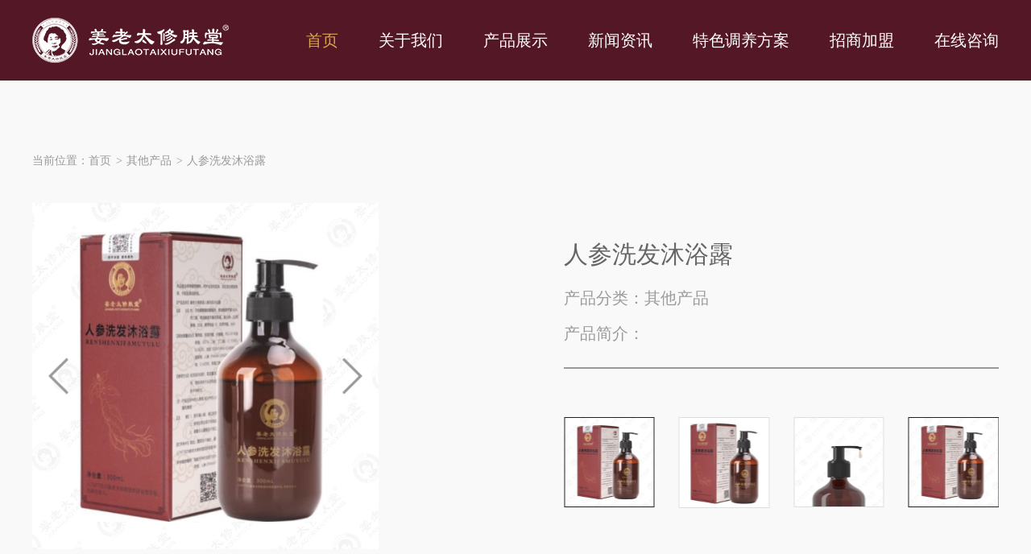

--- FILE ---
content_type: text/html; charset=utf-8
request_url: http://www.jianglaotai.com/index.php?m=content&c=index&a=show&catid=13&id=150
body_size: 5021
content:
<!DOCTYPE html>
<html>

<head>
    <meta charset="utf-8" />
    <meta http-equiv="X-UA-Compatible" content="IE=Edge,chrome=1" />
    <meta name="viewport" content="width=device-width,minimum-scale=1.0,maximum-scale=1.0,user-scalable=no">
    <link rel="stylesheet" type="text/css" href="css/swiperxin.css" />
    <link rel="stylesheet" type="text/css" href="css/h5.css" />
    <link rel="stylesheet" type="text/css" href="css/head.css" />
    <link rel="stylesheet" type="text/css" href="css/animate.css" />
    <link rel="stylesheet" type="text/css" href="css/jquery.fullPage.css" />
    <link rel="stylesheet" type="text/css" href="css/media.css" />
    <script src="js/jQuery1.8.0.js" type="text/javascript" charset="utf-8"></script>
    <script src="js/swiper.min.js" type="text/javascript" charset="utf-8"></script>
    <script src="js/jquery.fullPage.js" type="text/javascript" charset="utf-8"></script>
    <script src="js/jquery-ui.min.js" type="text/javascript" charset="utf-8"></script>
		<title>人参洗发沐浴露</title>
		<meta name="keywords" content="姜老太修肤堂">
		<meta name="description" content=" ">
		<link rel="shortcut icon" href="favicon.ico">
</head>

<body>
    <!-- 头部 -->
    <div class="head">
        <div class="head-top">
            <div class="head-cent">
                <a class="logo" href="/"><img src="/uploadfile/2021/0515/20210515022254924.png" alt=""></a>
                <!-- pc导航 -->
                <ul class="nav">
                    <li class="nave_active">
                        <a href="/">首页</a>
                    </li>
                    <li>
                        <a href="/index.php?m=content&c=index&a=lists&catid=8">关于我们</a>
                        <div class="nav_bk">
                            <ul class="nav_two">
																                                <li><a href="/index.php?m=content&c=index&a=lists&catid=8">企业介绍</a></li>
                                                                <li><a href="/index.php?m=content&c=index&a=lists&catid=9">企业文化</a></li>
                                                                <li><a href="/index.php?m=content&c=index&a=lists&catid=10">给顾客的一封信</a></li>
                                                                                            </ul>
                        </div>
                    </li>
                    <li>
                        <a href="####">产品展示</a>
                          <div class="nav_bk">
                            <ul class="nav_two">
                                                                                                <li><a href="/index.php?m=content&c=index&a=lists&catid=11">外用产品</a></li>
                                                                <li><a href="/index.php?m=content&c=index&a=lists&catid=12">口服产品</a></li>
                                                                <li><a href="/index.php?m=content&c=index&a=lists&catid=13">其他产品</a></li>
                                                                                            </ul>
                        </div>
                    </li>
                    <li>
                        <a href="/index.php?m=content&c=index&a=lists&catid=14">新闻资讯</a>
                        <div class="nav_bk">
                            <ul class="nav_two">
                                                                                                <li><a href="/index.php?m=content&c=index&a=lists&catid=14">姜老太修肤堂新闻</a></li>
                                                                <li><a href="/index.php?m=content&c=index&a=lists&catid=15">公示公告</a></li>
                                                                                            </ul>
                        </div>
                    </li>
                    <li>
                        <a href="/index.php?m=content&c=index&a=lists&catid=5">特色调养方案</a>
                        <div class="nav_bk">
                            <ul class="nav_two">
                                                                                                <li><a href="/index.php?m=content&c=index&a=lists&catid=16">贴</a></li>
                                                                <li><a href="/index.php?m=content&c=index&a=lists&catid=17">涂</a></li>
                                                                <li><a href="/index.php?m=content&c=index&a=lists&catid=18">服</a></li>
                                                                <li><a href="/index.php?m=content&c=index&a=lists&catid=19">理</a></li>
                                                                                            </ul>
                        </div>
                    </li>
                    <li>
                        <a href="/index.php?m=content&c=index&a=lists&catid=26">招商加盟</a>
                        <div class="nav_bk">
                            <ul class="nav_two">
                                                                                                <li><a href="/index.php?m=content&c=index&a=lists&catid=26">招商加盟</a></li>
                                                                                            </ul>
                        </div>
                    </li>
                    <li>
                        <a href="/index.php?m=content&c=index&a=lists&catid=7">在线咨询</a>
                    </li>
                </ul>
                <!-- pc导航end -->
                <!-- 手机版 -->
                <div class="nav-dao"><img src="img/dao.png" alt=""></div>
                <div class="dao-list">
                    <ul class="dao-list-a">

                        <li>
                            <div class="nav-div"> <a href="/">首页</a></div>
                        </li>
                        <li>
                            <div class="nav-div"><a href="/index.php?m=content&c=index&a=lists&catid=8">关于我们</a><img src="img/xl.png" alt="">
                            </div>
                            <ul class="dao_two">
																                                <li>
                                    <div class="nav-div2"><a href="/index.php?m=content&c=index&a=lists&catid=8">企业介绍</a></div>
                                </li>
                                                                <li>
                                    <div class="nav-div2"><a href="/index.php?m=content&c=index&a=lists&catid=9">企业文化</a></div>
                                </li>
                                                                <li>
                                    <div class="nav-div2"><a href="/index.php?m=content&c=index&a=lists&catid=10">给顾客的一封信</a></div>
                                </li>
                                                                                            </ul>

                        </li>
                      <li>
                            <div class="nav-div"><a href="/index.php?m=content&c=index&a=lists&catid=11">产品展示</a><img src="img/xl.png" alt="">
                            </div>
                            <ul class="dao_two">
                                                                                                <li>
                                    <div class="nav-div2"><a href="/index.php?m=content&c=index&a=lists&catid=11">外用产品</a></div>
                                </li>
                                                                <li>
                                    <div class="nav-div2"><a href="/index.php?m=content&c=index&a=lists&catid=12">口服产品</a></div>
                                </li>
                                                                <li>
                                    <div class="nav-div2"><a href="/index.php?m=content&c=index&a=lists&catid=13">其他产品</a></div>
                                </li>
                                                                                            </ul>
                        </li>
                        <li>
                            <div class="nav-div"><a href="/index.php?m=content&c=index&a=lists&catid=14">新闻资讯</a><img src="img/xl.png" alt="">
                            </div>
                            <ul class="dao_two">
                                                                                       <li>
                                 <div class="nav-div2"><a href="/index.php?m=content&c=index&a=lists&catid=14">姜老太修肤堂新闻</a></div>
                             </li>
                                                          <li>
                                 <div class="nav-div2"><a href="/index.php?m=content&c=index&a=lists&catid=15">公示公告</a></div>
                             </li>
                                                                                      </ul>
                        </li>

                        <li>
                            <div class="nav-div"><a href="/index.php?m=content&c=index&a=lists&catid=16">特色调养方案</a><img src="img/xl.png" alt=""></div>
                            <ul class="dao_two">
                                                                                                <li>
                                    <div class="nav-div2"><a href="/index.php?m=content&c=index&a=lists&catid=16">贴</a></div>
                                </li>
                                                                <li>
                                    <div class="nav-div2"><a href="/index.php?m=content&c=index&a=lists&catid=17">涂</a></div>
                                </li>
                                                                <li>
                                    <div class="nav-div2"><a href="/index.php?m=content&c=index&a=lists&catid=18">服</a></div>
                                </li>
                                                                <li>
                                    <div class="nav-div2"><a href="/index.php?m=content&c=index&a=lists&catid=19">理</a></div>
                                </li>
                                                                                            </ul>
                        </li>
                        <li>
                            <div class="nav-div"><a href="/index.php?m=content&c=index&a=lists&catid=26">招商加盟</a><img src="img/xl.png" alt=""></div>
                            <ul class="dao_two">
                                                                                                <li>
                                    <div class="nav-div2"><a href="/index.php?m=content&c=index&a=lists&catid=26">招商加盟</a></div>
                                </li>
                                                                
                            </ul>
                        </li>
                        <li>
                            <div class="nav-div"><a href="/index.php?m=content&c=index&a=lists&catid=7">在线咨询</a></div>
                        </li>

                        <img class="occ" src="img/header-close.png" alt="">

                    </ul>
                </div>
                <!-- end -->
            </div>
        </div>

        <div class="clear"></div>
    </div> <link rel="stylesheet" type="text/css" href="css/jiang.css" />
 <link rel="stylesheet" type="text/css" href="css/media.css" />
<!-- 内容 -->
        <!-- 内容 -->
        <div class="center-box" style="background: #faf9f9;">

            <!-- baner -->
            <div class="baner2">
                <div class="blind168"></div>

            </div>
            <!-- banner结束 -->

            <div class="title-link">
                <div class="w1200">
                    <div class="title-link-a">
                        当前位置：<a href="/">首页</a><a href="/index.php?m=content&c=index&a=lists&catid=13">其他产品</a><a href="#">人参洗发沐浴露</a>
                    </div>
                </div>
            </div>

            <div class="product-box">

                <div class="w1200">

                    <div class="pro_detail">

                        <div class="pro_de-left">
                            <div class="swiper-container gallery-top">
                                <div class="swiper-wrapper">
									                                    <div class="swiper-slide">
                                        <img src="/uploadfile/2025/0325/20250325113126856.jpg" alt="">
                                    </div>
									                                    <div class="swiper-slide">
                                        <img src="/uploadfile/2025/0325/20250325113126142.jpg" alt="">
                                    </div>
									                                    <div class="swiper-slide">
                                        <img src="/uploadfile/2025/0325/20250325113339800.jpg" alt="">
                                    </div>
									                                </div>
                            </div>

                            <div class="int int_n"></div>
                            <div class="int int_p"></div>

                        </div>

                        <div class="pro_de-right">

                            <div class="pro_de-rbx">
                                <div class="pro_de-rti">人参洗发沐浴露</div>
                                <div class="pro_de-rtz">
                                    <p>产品分类：其他产品</p>
                                    <p>产品简介： </p>
                                </div>
                            </div>

                            <div class="pro_de-rbb">
                            <div class="swiper-container gallery-thumbs">
                                <div class="swiper-wrapper">
                                                                      <div class="swiper-slide">
                                       <img src="/uploadfile/2025/0325/20250325113126856.jpg" alt="">
                                   </div>
                                                                      <div class="swiper-slide">
                                       <img src="/uploadfile/2025/0325/20250325113126142.jpg" alt="">
                                   </div>
                                                                      <div class="swiper-slide">
                                       <img src="/uploadfile/2025/0325/20250325113339800.jpg" alt="">
                                   </div>
                                   
                                </div>
                            </div>
                        </div>

                        </div>

                        <script>
                            var galleryThumbs = new Swiper('.gallery-thumbs', {
                                observer: true,
                                observeParents: true,
                                loop:true,
                                spaceBetween: 30,
                                slidesPerView: 4,
                                autoHeight: true,
                                navigation: {
                                    nextEl: '.int_n',
                                    prevEl: '.int_p',
                                },
                                // breakpoints:{
                                //     880:{
                                //         spaceBetween: 10
                                //     }
                                // }
                            });
                            var galleryTop = new Swiper('.gallery-top', {
                                observer: true,
                                observeParents: true,
                                loop:true,
                                autoHeight: true,
                                navigation: {
                                    nextEl: '.int_n',
                                    prevEl: '.int_p',
                                },
                                thumbs: {
                                    swiper: galleryThumbs
                                }
                            });
                        </script>

                       

                    </div>

                    <div class="pro_det-bk">

                        <div class="pro_de-ti">
                            产品详情
                        </div>

                        <div class="pro_de-tw">
                            <h2><span style="font-size:16px;">本品蕴含多种植物精粹，呵护头发和肌肤，洗后发丝柔顺亮泽，令肌肤柔润舒适。<br />
【产品名称】姜老太修肤堂人参洗发沐浴露<br />
【成分】水、月桂醇聚醚硫酸酯钠、椰油酰胺甲基MEA、丙二醇、椰油酰胺丙基甜菜碱、氯化钠、(日用)香精、甘油、聚季铵盐-10、羟苯甲酯、冰片<br />
【其他微量成分】薄荷脑、羟苯丙酯、柠檬酸、PEG-50 牛油树脂、EDTA二钠、丁二醇、CI 15985、CI 16255、龙胆(GENTIANA SCABRA)根提取物、人参(PANAX GINSENG)根提取物、CI42090、苯氧乙醇、乙基己基甘油<br />
【使用方法】在洗发沐浴时，取适量本品于掌心，揉搓出泡沫，轻轻涂抹于头发和全身皮肤，再用清水冲洗干净即可。<br />
注:产品名称中的人参指成分中的人参根提取物，呵护秀发蓬松柔顺<br />
【注意】<br />
1、若不慎入眼，请立即用大量清水冲洗干净。<br />
2、使用后若出现不良反应，请立即停止使用。<br />
3、请置于儿童触及不到之处，以免造成意外。<br />
【贮存条件】密封，置阴凉干燥处，避光保存。<br />
【备案人/生产企业】合肥贝壳派创新科技有限公司<br />
【备案人/生产企业地址】安徽省合肥市经济技术开发区锦绣大道36号天门湖工业区2号厂房3层<br />
【化妆品生产许可证编号】皖妆20200004<br />
【产地】安徽合肥<br />
【执行标准】QB/T1994检验合格<br />
【产品执行的标准编号】皖G妆网备字2024000522</span></h2>
<img alt="" src="/uploadfile/2025/0325/20250325113037864.jpg" style="width: 100%; height: 100%;" /><br />
                        </div>

                    </div>

                    <div class="pian">
                        <div class="pian_a">
                           <a href="javascript:alert('第一页');">上一篇：第一页</a>
                           <a href="javascript:alert('最后一页');">下一篇：最后一页</a>
                        </div>
                        <div class="pian_fan">
                            <a href="/index.php?m=content&c=index&a=lists&catid=13" style="color: #fff;">返回列表</a>
                        </div>
                    </div>

                    <div class="clear"></div>
                </div>

            </div>

            <div class="clear"></div>
        </div>
        <!-- 内容结束 -->
        <!-- foot -->
        <div class="foot" >
            <div class="foot-cent">

                <ul class="foot-nav">
                    <li>
                        <a href="/">首页</a>
                        <div class="foot-nav_two">
                            <a href="/index.php?m=content&c=index&a=lists&catid=8">关于我们</a>
                            <a href="/index.php?m=content&c=index&a=lists&catid=11">产品展示</a>
                            <a href="/index.php?m=content&c=index&a=lists&catid=14">新闻资讯</a>
                            <a href="/index.php?m=content&c=index&a=lists&catid=16">特色调养方案</a>
                            <a href="/index.php?m=content&c=index&a=lists&catid=26">招商加盟</a>
                            <a href="/index.php?m=content&c=index&a=lists&catid=7">在线咨询</a>

                        </div>
                    </li>
                    <li>
                        <a href="/index.php?m=content&c=index&a=lists&catid=8">关于我们</a>
                        <div class="foot-nav_two">
														                            <a href="/index.php?m=content&c=index&a=lists&catid=8">企业介绍</a>
                                                        <a href="/index.php?m=content&c=index&a=lists&catid=9">企业文化</a>
                                                        <a href="/index.php?m=content&c=index&a=lists&catid=10">给顾客的一封信</a>
                                                        
                        </div>
                    </li>
                    <li>
                        <a href="/index.php?m=content&c=index&a=lists&catid=11">产品展示</a>
                        <div class="foot-nav_two">
                                                                                    <a href="/index.php?m=content&c=index&a=lists&catid=11">外用产品</a>
                                                        <a href="/index.php?m=content&c=index&a=lists&catid=12">口服产品</a>
                                                        
                        </div>
                    </li>
                    <li>
                        <a href="/index.php?m=content&c=index&a=lists&catid=14">新闻资讯</a>
                        <div class="foot-nav_two">
                                                                                    <a href="/index.php?m=content&c=index&a=lists&catid=14">姜老太修肤堂新闻</a>
                                                        <a href="/index.php?m=content&c=index&a=lists&catid=15">公示公告</a>
                                                        
                        </div>
                    </li>
                    <li>
                        <a href="/index.php?m=content&c=index&a=lists&catid=16">特色调养方案</a>
                        <div class="foot-nav_two">
                                                                              <a href="/index.php?m=content&c=index&a=lists&catid=16">贴</a>
                                                    <a href="/index.php?m=content&c=index&a=lists&catid=17">涂</a>
                                                    <a href="/index.php?m=content&c=index&a=lists&catid=18">服</a>
                                                    
                        </div>
                    </li>

                    <li>
                        <a href="/index.php?m=content&c=index&a=lists&catid=26">招商加盟</a>
                    </li>

                    <li>
                        <a href="/index.php?m=content&c=index&a=lists&catid=7">在线咨询</a>
                    </li>

                    <li>
                        <a href="/">姜老太修肤堂</a>
                        <div class="foot_inf">
                            <div class="foot_infz">
                                辽宁省沈阳市皇姑区<br />陵园街20-21号约书亚集团
service@jianglaotai.com                            </div>
                            <div class="foot_erw">
                                <img src="/uploadfile/2021/0518/20210518074631355.jpg" alt="">
                            </div>
                            <div class="foot_infc">
                               Copyright © 姜老太修肤堂</br>

<a href="https://beian.miit.gov.cn/" style="color:#ccc">辽ICP备20007104号-2 </br>辽ICP备20007104号-3</br>辽ICP备20007104号-4</br>辽ICP备20007104号-5</br>辽ICP备20007104号-6</a>                            </div>
                        </div>
                    </li>

                </ul>

                <div class="footer">
                    <div class="footer-z">
                        服务电话：<span>400-006-7176</span>（周一至周六9:00-12:00，13:00-18:00）                    </div>
                    <div class="footer-input">
						<form action="/index.php" method="get">
						    <input type="hidden" name="m" value="content"/>
						    <input type="hidden" name="c" value="index"/>
						    <input type="hidden" name="a" value="lists"/>
						    <input type="hidden" name="catid" value="33"/>
						    <input type="text" name="q" id="q" class="f-inp" />
						    <input type="submit" class="f-sou" value="" onclick="btnSearch();" title="" />
						</form>
                 <!--       <input type="text" class="f-inp">
                        <input type="button" class="f-sou"> -->
                    </div>
                </div>


            </div>
        </div>
        <!-- foot 结束 -->

<style>
.nav>li:hover .nav_bk{
	display:block
}
</style>


</body>
<script type="text/javascript">
    var windowWidth = window.screen.width;
    console.log(windowWidth);
    if (windowWidth < 790) {

        // fullPage.js框架

        $("body").addClass("bdy");
        $('#sw').css("display", "none");
        $('#sww').css("display", "block");
        // $(".foot").addClass("footer");
        $(".baner").css("height", "auto");

    } else {
        // fullPage.js框架
        $(function () {
            $('#dowebok').fullpage({
                sectionsColor: ['#fff', '#fff', '#f4f4f4', '#fff', '#fff', '#fff', '#fff', '#fff'],
                anchors: ['page1', 'page2', 'page3', 'page4', 'page5', 'page6', 'page7'],
                navigation: '#nav',
                scrollOverflow: true,
//              afterLoad(anchorLink, index) {
//                  if (index == 7) {
//                      // 当页面滚动到倒数第二屏时，改变页面滚动方式
//                      $.fn.fullpage.setAutoScrolling(false);
//                      // 记录页面开始滚动的位置
//                      let start = $(document).scrollTop();
//                      let last = 0;
//                      $(document).scroll(function () {
//                          // 获得页面实时滚动的位置
//                          let end = $(document).scrollTop();
//                          // 如滚动的位置小于0，则代表页面在倒数第二屏向上滚，这个时候再改变页面的滚动方式
//                          if (end - start < 0) {
//                              $.fn.fullpage.setAutoScrolling(true);
//                          }
//                      })
//
//                  }
//              }

            });
        });
        $("body").addClass("bdy");
        $('#sww').css("display", "none");
        $('#sw').css("display", "block");
        $(".foot").removeClass("footer");
        $(".baner").css("height", "100%");

    }


    // 导航滑过效果hover

   


    //手机导航弹窗
    $(window).load(function () {
        $(".nav-dao img").click(function () {
            $(".dao-list").slideDown(250);
        });

        $(".occ").click(function () {
            $(".dao-list").slideUp(250);
        });

        $(".dao-list-a>li .nav-div").click(function () {
            if ($(this).siblings(".dao_two").css("display") == "none") {
                $(this).siblings(".dao_two").slideDown();
                $(this).parent('.dao-list-a li').siblings().find(".dao_two").slideUp();
                $(this).siblings(".dao_two").find(".dao_three").hide();
            } else {
                $(this).siblings(".dao_two").slideUp();
            }

        });
        $(".dao_two>li .nav-div2").click(function () {
            if ($(this).siblings(".dao_three").css("display") == "none") {
                $(this).siblings(".dao_three").slideDown();
                $(this).parent(".dao_two>li").siblings().find(".dao_three").slideUp();
            } else {
                $(this).siblings(".dao_three").slideUp();
            }

        });

    });

    //头部滑动距离事件
    $(window).bind("scroll", function () {
        var boxheight = $(".head").outerHeight()
        var top = $(this).scrollTop(); // 当前窗口的滚动距离
        if (top > boxheight) {
            $(".head").addClass("top")
        } else {
            $(".head").removeClass("top")
        }
    });

</script>

</html>

--- FILE ---
content_type: text/css
request_url: http://www.jianglaotai.com/css/h5.css
body_size: 1949
content:
body {
	margin: 0;
	padding: 0;
	line-height: 24px;
    /* font-family: 'oswald'; */
    font-family:"Microsoft YaHei";
	font-size: 12px;
	background: #ffffff;
}
@font-face{
	font-family: 'oswald';
	src : url('../fonts/SOURCEHANSANSCN-BOLD_1.OTF');
}
*{
-webkit-tap-highlight-color:rgba(0,0,0,0);
}
div,ul,li,dt,dl,dd,h1,h2,h3,h4,h5,h6,h7,img,p,span{ border-style: none;
	border-color: inherit;
	border-width: 0px;
	padding: 0;
	list-style-type:none;
	/* margin-left: auto; */
	margin-top: 0;
	margin-bottom: 0;
}

video{
	outline: none;
}
/* Link */
a:link { text-decoration:none;}
a:visited {text-decoration:none;}
a:hover { text-decoration:none;}
a:active { border:0px; background-color:Transparent;}

a{outline:none; color: #000000;} 

.clear {
	clear: both;
	font-size: 1px;
	height: 0px;
	line-height: 0px;
	overflow: hidden;
}

.baner{
	width: 100%;
	height: 100%;
	position: relative;
}
#sww{
	width: 100%;
	position: relative;
	z-index: 11;
}
#sww .swiper-slide{
	width: 100%;
}
#sww .swiper-slide .pic{
	width: 100%;
	display: block;
}

#sww .swiper-pagination{
    bottom: 98px;
    z-index: 33;
}
#sww .swiper-pagination-bullet{
   margin: 0 21px;
}
#sww .swiper-pagination-bullet-active{
    border: 1px solid #ffffff;
    background: transparent;
}

#sw{
	width: 100%;
	height: 100%;
	position: relative;
	z-index: 11;
}
#sw .swiper-slide{
	width: 100%;
	height: 100%;
	position: relative;
	overflow: hidden;
}
#sw .swiper-slide a .pic{
	height: 100%;
	display: block;
	position: absolute;
	top: 0;
	left: 50%;
	transform: translateX(-50%);
}
#sw .swiper-pagination{
    bottom: 98px;
    z-index: 33;
}
#sw .swiper-pagination-bullet{
   margin: 0 21px;
}
#sw .swiper-pagination-bullet-active{
    border: 1px solid #ffffff;
    background: transparent;
}
.ban_bk{
    width: 100%;
    height: 100%;
    position: absolute;
    left: 0;
    top: 0;
    z-index: 12;
    background: rgba(0, 0, 0, 0.7);
}
.ban_bk-cent{
    max-width: 1200px;
    position: relative;
    top: 50%;
    left: 50%;
    transform: translate(-50%,-50%);
}
.ban_bk-cent img{
	display: block;
}
.ban_bk-more{
    width: 160px;
    height: 50px;
    font-size: 16px;
    line-height: 50px;
    color: #541726;
    text-align: center;
    display: block;
    border-radius: 10px;
    background: #ffffff;
    margin-top: 80px;
}
.center{
	width: 100%;
	height: 100%;
	position: relative;
}
.cbk-img{
	width: 100%;
	height: 100%;
	position: absolute;
	left: 0;
	top: 0;
	z-index: 1;
}
.cbk-img img{
	width: 100%;
	height: 100%;
	display: block;
}
.cent-box{
	width: 100%;
	height: 100%;
	position: relative;
	left: 0;
	top: 0;
	z-index: 2;
}
.cent_bcen{
	max-width: 1200px;
	width: 100%;
	position: relative;
	top: 50%;
	left: 50%;
	transform: translate(-50%,-50%);
}
.sec-title{
	width: 100%;
	text-align: center;
	position: relative;
}
.sec-ti{
	font-size: 36px;
	color: #eeeeee;
	line-height: 36px;
	margin-bottom: 15px;
}
.sec-tz{
	font-size: 16px;
	color: #cccccc;
	position: relative;
	padding-bottom: 12px;
}
.sec-tz::after{
	content: "";
	width: 80px;
	height: 1px;
	background: #d0942b;
	position: absolute;
	bottom: 0;
	left: 50%;
	transform: translateX(-50%);
}
.sec-swiper{
	width: 100%;
	margin-top: 95px;
}
#sec{
	width: 100%;
}
#sec .swiper-slide{
	width: 100%;
}
#sec .swiper-slide a{
	display: block;
}
.sec-img{
	width: 100%;
}
.sec-img img{
	width: 100%;
	display: block;
}
.sec-itz{
	width: 100%;
	font-size: 20px;
	line-height: 34px;
	color: #ffffff;
	position: relative;
	padding-bottom: 25px;
	margin-top: 15px;
}
.sec-itz::after{
	content: "";
	width: 95%;
	height: 1px;
	background: #ffffff;
	position: absolute;
	bottom: 0;
	left: 0;
}
.sec-itc{
	width: 100%;
	font-size: 16px;
	line-height: 34px;
	color: #ffffff;
}
.sec_two-list{
	width: 100%;
    margin-top: 90px;
}
.sec_two-list li{
	width: 100%;
	padding-left: 20px;
	position: relative;
	background: url(../img/dian.png)no-repeat;
	background-size: 14px 14px;
	background-position: left center;
	margin-bottom: 20px;
	box-sizing: border-box;
}
.sec_two-list li a{
	font-size: 16px;
	line-height: 20px;
	color: #ffffff;
	display: -webkit-box;
    -webkit-line-clamp: 1;
    -webkit-box-orient: vertical;
    overflow: hidden;
}
.sec_two-list li:last-child{
	margin-bottom: 0;
}
.sec_two-list li:hover a{
	color: #d0942b;
	text-decoration: underline;
}
.sec_three{
	width: 100%;
	margin-top: 90px;
	display: flex;
	justify-content: space-between;
	flex-wrap: wrap
}
.sec_three-list{
	width: 55%;
	display: inline-block;
}
.sec_three-list li{
	width: calc(100% - 120px);
	padding: 40px 60px;
	background: #ffffff;
	border-radius: 10px;
	margin-bottom: 20px;
}
.sec_three-list li:last-child{
	margin-bottom: 0;
}
.sec_three-list li a{
	display: flex;
	justify-content: space-between;
	align-items: center;
	flex-wrap: wrap;
}
.sec_th-deat{
	display: inline-block;
	font-size: 20px;
	color: #bebebe;
	font-weight: bold;
	font-family: "Source Han Sans CN";
}
.sec_th-deat span{
	font-size: 36px;
}
.sec_th-text{
	display: inline-block;
	width: 60%;
}
.sec_th-ti{
	width: 100%;
	font-size: 30px;
	line-height: 45px;
	color: #333333;
	display: -webkit-box;
	-webkit-box-orient:vertical;
	-webkit-line-clamp: 1;
	overflow: hidden;
}
.sec_th-tw{
	width: 100%;
	font-size: 20px;
	line-height: 25px;
	color: #666666;
	display: -webkit-box;
	-webkit-box-orient:vertical;
	-webkit-line-clamp: 1;
	overflow: hidden;
}

.sec_th-right{
	width: calc(43% - 20px);
	padding: 10px 10px;
	display: inline-block;
	background: #ffffff;
	border-radius: 10px;
}
.sec_th-rimg{
	width: 100%;
	display: block;
	border-radius: 10px;
	overflow: hidden;
}
.sec_th-rimg img{
	width: 100%;
	display: block;
}
.sec_th-show{
	width: 100%;
	display: flex;
	justify-content: space-between;
	align-items: center;
	flex-wrap: wrap;
	margin-top: 20px;
}
.sec_th-seat{
	display: inline-block;
	width: 29%;
	font-size: 36px;
	color: #bebebe;
	font-weight: bold;
}
.sec_th-sw{
	display: inline-block;
	width: 70%;
}
.sec_more {
    width: 160px;
    height: 50px;
    font-size: 16px;
    line-height: 50px;
    color: #d0942b;
    text-align: center;
    display: block;
    border-radius: 10px;
    background: #ffffff;
    margin-top: 20px;
}
.sec_four{
	width: calc(100% - 40px);
	padding: 20px 20px;
	background: rgba(92, 15, 36, 0.8);
	display: flex;
	justify-content: space-between;
	align-items: center;
	flex-wrap: wrap;
	margin-top: 80px;
}
.sec_video{
	width: 50%;
	display: inline-block;
}
.sec_four-tw{
	width: 48%;
	display: inline-block;
}
.sec_four-tz{
	font-size: 20px;
	color: #ffffff;
	line-height: 36px;
}
.sec_four-tc{
	font-size: 16px;
	color: #ffffff;
	line-height: 36px;
}
.sec_four-a{
	width: 100%;
	text-align: center;
	margin-top: 20px;
}
.sec_four-a a{
	width: 160px;
    height: 50px;
    font-size: 16px;
    line-height: 50px;
    color: #d0942b;
    text-align: center;
    display: inline-block;
    border-radius: 10px;
	background: #ffffff;
	margin: 0 30px;
}

.sec_four-a a:nth-child(2){
	background: #d0942b;
	color: #ffffff;
}

.sec_five{
	width: 100%;
	background: rgba(92, 15, 36, 0.8);
	display: flex;
	justify-content: space-between;
	align-items: center;
	flex-wrap: wrap;
	margin-top: 80px;
}

.sec_five-left{
	display: inline-block;
	width: calc(42% - 80px);
	padding: 0 40px;
}
.sec_five-left a{
	width: 100%;
	display: block;
	font-size: 20px;
	line-height: 36px;
	color: #ffffff;
	display: -webkit-box;
	-webkit-box-orient: vertical;
	-webkit-line-clamp: 1;
	overflow: hidden;
}
.sec_five-right{
	display: inline-block;
	width: 58%;
	position: relative;
}
.sec_five-right img{
	display: block;
	width: 100%;
	position: relative;
	z-index: 1;
}
.sec_five-rext{
	width: calc(100% - 100px);
	padding: 20px 50px;
	position: absolute;
	bottom: 0;
	z-index: 2;
	background: rgba(51, 51, 51, 0.8);
	font-size: 20px;
	color: #ffffff;
	display: -webkit-box;
	-webkit-line-clamp: 1;
	-webkit-box-orient: vertical;
	overflow: hidden;
}
.six{
	width: 100%;
	padding: 100px 0px;
	background: #d9a64e;
	display: flex;
	justify-content: space-between;
	flex-wrap: wrap;
}
.six_list{
	width: calc(100% - 200px);
	padding: 0px 100px;
	background: #d9a64e;
	display: flex;
	justify-content: space-between;
	flex-wrap: wrap;
}
.six_list li{
	display: inline-block;
	/* width: 30%; */
}
.six_sti{
	width: 100%;
	font-size: 33px;
	line-height: 48px;
	color: #541726;
	margin-bottom: 30px;
}
.six_stist{
	width: 100%;
}
.six_stist a{
	display: block;
	font-size: 25px;
	line-height: 26px;
	color: #541726;
	margin-bottom: 20px;
}
.six_stist a:hover{
	color: #ffffff;
	text-decoration: underline;
}



--- FILE ---
content_type: text/css
request_url: http://www.jianglaotai.com/css/head.css
body_size: 1549
content:
/* 手机板css */
.nav-dao{
	float: right;
	margin-right: 15px;
	height: 100%;
	display: none;
    position: relative;
    cursor: pointer;
}
.nav-dao img{
   width: 33px;
	position: relative;
	top: 50%;
	transform: translateY(-50%);
}
.dao-list {
	background-color: rgba(0,0,0,0.65);
	width:100%;
	height:100%;
	position: fixed;
	top: 0;
	right: 0;
	display: none;
	padding-top: 60px;
	z-index: 99999999999;
}
.dao-list-a{
	width: 95%;
	padding: 0 2.5%;
	height: calc(100% - 60px);
	overflow-y: scroll;
}
.dao-list-a>li{
	line-height: 40px;
	width: 100%;
	padding-bottom: 5px;
	border-bottom: 1px dashed #999999;
	margin-bottom: 5px;
	position: relative;
}
.nav-div{
	width: 100%;
}
.nav-div>a{
	color: #ffffff;
	font-size: 18px;
	display: inline-block;
	
}
.nav-div img{
	display: inline-block;
	position: absolute;
	right: 10px;
	top: 16px;
	width: 12px;
}
.dao_two{
	width: 100%;
	display: none;
}
.dao_two>li{
	width: 100%;
	line-height: 30px;
	padding: 5px 0;
	position: relative;
}
.nav-div2{
	width: 100%;
}
.nav-div2 img{
	display: inline-block;
	position: absolute;
	right: 10px;
	top: 16px;
	width: 12px;
}
.nav-div2>a{
	color: #ffffff;
	font-size: 16px;
	margin-left: 16px;
}
.dao_three{
	width: 100%;
	display: none;
}
.dao_three>a{
	display: block;
	padding: 5px 0;
	text-align: center;
	color: #ffffff;
	font-size: 14px;
}
.occ{
	width: 33px;
	/* height: 33px; */
	position: absolute;
	right: 10px;
    top: 10px;
    cursor: pointer;
}
/* 手机版css结束 */


/* 头部 */
.head{
	width: 100%;
	height: 100px;
	position: fixed;
	top: 0;
	left: 0;
	z-index: 999;
	background: #541726;
}
.top{
	/* background: rgba(126, 82, 93, 0.9); */
	box-shadow: 0px 1px 12px 2px rgba(84, 23, 38, 0.1);
}
.head-top{
    width: 100%;
    height: 100%;
    float: left;
}
.head-cent{
    max-width: 1200px;
	width: 100%;
	height: 100%;
	margin: 0 auto;
	position: relative;
}
.logo{
	height: 100%;
	float: left;
	position: relative;
	display: block;
	position: absolute;
	left: 0;
	top: 0;
	z-index: 2;
}
.logo img{
	height: 56%;
	position: relative;
	top: 50%;
    transform: translateY(-50%);
}

.nav{
    float: right;
	height: 100%;
	position: relative;
    display: flex;
    justify-content: flex-end;
}
.nav>li{
	display: inline-block;
	/* width: 150px; */
	height: 100%;
	margin-left: 50px;
	position: relative;
}
.nav>li>a{
	width: 100%;
	height: 100%;
	position: relative;
	text-align: center;
	display: block;
	color: #ffffff;
    font-size: 20px;
	line-height: 100px;
}
.nav_bk{
   /* max-width: 1920px; */
    width: 100%;
    position: fixed;
    top: 100px;
    left: 50%;
    transform: translateX(-50%);
    z-index: 43;
    background: rgba(178,170,170,0.33);
    padding: 25px 0;
    display: none;
}

.nav_two{
	max-width: 1200px;
    padding: 10px 0;
	position: relative;
	/* top: 100%; */
    left: 50%;
    transform: translateX(-50%);
    z-index: 44;
    text-align: center;
    /* background: rgba(255,255,255,0.8); */
    /* display: none; */
}

.nav_two>li{
    /* width: 100%; */
    display: inline-block;
	/* height: 40px; */
	/* text-align: center; */
	position: relative;
}
.nav_two>li>a{
	/* width: 100%; */
	/* height: 100%; */
	/* display: block; */
	position: relative;
	text-align: center;
	font-size: 16px;
	/* line-height: 24px; */
    color: #ffffff;
    margin-right: 20px;
}

.nav_three{
	width: 100%;
	position: absolute;
	left: 100%;
	top: 0;
	z-index: 44;
	background: rgba(0,0,0,0.8);
	display: none;
}
.nav_three>a{
	width: 100%;
	display: block;
	line-height: 40px;
	text-align: center;
	font-size: 14px;
	color: #ffffff;
}

.nav_two>li>a:hover{
    
  /*  font-weight: bold;*/
	/* text-decoration: underline; */
	color: #d9a64e;
	
}
.nav>li:hover>a{
	/*font-weight: bold;*/
	color: #d9a64e;
}

.nav_two>li:hover .nav_three{
	display: block;
}

.nav>.nave_active>a{
	/*font-weight: bold;*/
	color: #d9a64e;
}


/* 头部结束 */


/* foot */
.foot{
	width: 100%;
	background: #541726;
	padding: 40px 0;
}
.foot-cent{
	max-width: 1200px;
	width: 100%;
	margin: 0 auto;
}
.foot-nav{
	width: 100%;
	display: flex;
	justify-content: space-between;

}
.foot-nav li{
	display: inline-block;
}
.foot-nav li:last-child{
	width: 200px;
}
.foot-nav li>a{
	display: block;
	font-size: 16px;
	line-height: 36px;
	color: #ffffff;
	/* margin-bottom: 10px; */
}
.foot-nav_two{
	width: 100%;

}
.foot-nav_two a{
	display: block;
	font-size: 14px;
	line-height: 36px;
	color: #ffffff;
	/* margin-bottom: 10px; */
}
.foot_infz{
	font-size: 14px;
	line-height: 36px;
	color: #ffffff;
}
.foot_erw{
	width: 60%;

}
.foot_erw img{
	display: block;
	width: 100%;
}
.foot_infc{
	font-size: 14px;
	line-height: 24px;
	color: #cccccc;
	margin-top: 18px;
}
.footer{
	width: 100%;
	padding: 14px 0;
	margin-top: 20px;
	border-bottom: 1px solid #c1abb1;
	border-top: 1px solid #c1abb1;
	display: flex;
	justify-content: space-between;
	flex-wrap: wrap;
}
.footer-z{
	display: inline-block;
	font-size: 16px;
	color: #cccccc;
}

.footer-z span{
	font-size: 30px;
}

.footer-input{
	display: inline-block;
	width: 206px;
	height: 35px;
	border: 1px solid #decdd3;
}

.footer-input form{
	display: inline-block;
	width: 206px;
	height: 35px;
	border: 1px solid #decdd3;
}

.f-inp{
	height: 100%;
	width: 50%;
	padding: 0 5%;
	float: left;
	background: transparent;
	outline: none;
	border: none;
	font-size: 14px;
	color: #ffffff;
}
.f-sou{
	width: 20%;
	height: 100%;
	float: right;
	position: relative;
	background: url(../img/f_fd.png) no-repeat #decdd3;
	background-size:18px 18px;
	background-position: center center;
	cursor: pointer;
	border: none;
	outline: none;
}
/* foot结束 */

--- FILE ---
content_type: text/css
request_url: http://www.jianglaotai.com/css/media.css
body_size: 1545
content:
@media (max-width:1200px) {
	.height2_500 {
		height: 500px;
		overflow: hidden;
	}

	.ban_img img {
		width: auto;
		height: 100%;
		position: absolute;
		left: 50%;
		transform: translateX(-50%);
		top: 0;
	}
}

@media (max-width:1200px) {
	.head-cent {
		width: 95%;
	}

	.nav {
		display: none;
	}

	.nav-dao {
		display: inline-block;
	}

	.cent_bcen {
		width: 95%;
	}

	.ban_scen,
	.foot-cent {
		width: 95%;
	}

	.w1200 {
		width: 95%;
	}

	.form_rzi {
		font-size: 40px;
		line-height: 60px;
	}

	.form_logo {
		margin-top: 30px;
	}

	.con_form {
		width: 50%;
	}
}

@media (max-width:1050px) {
	.pro_de-left {
		margin: 0 auto;
	}

	.pro_de-right {
		max-width: 100%;
		width: 100%;
		margin-top: 30px;
	}

	.pro_de-rbx {
		text-align: center;
	}

	.pro_de-rbb {
		margin-top: 30px;
	}
}

@media (max-width:980px) {
	#dowebok{margin-top: 50px;}
	.sec_five-rext {
		width: calc(100% - 20px);
		padding: 20px 10px;
		font-size: 14px;
	}

	.onform {
		width: calc(100% - 20px);
		padding: 0 10px;
		margin: 45px 0 60px;
	}

	.form_logo img {
		width: 90%;
		height: auto;
		margin: 0 auto;
	}

	.con_form {
		width: 100%;
	}

	.form_right {
		width: 100%;
		margin-top: 30px;
		text-align: center;
	}

	.footer-input form {
		width: 100%;
	}

	.onlin-img {
		margin-top: 30px;
	}

	.new_btz::after {
		width: 126px;
		height: 2px;

	}

	.new_btz {
		font-size: 30px;
		line-height: 30px;
	}

	.new_btc {
		font-size: 14px;
		line-height: 20px;
		margin-top: 10px;
	}

	.height2_500 {
		height: 270px;
	}

	.news_bs-tw {
		padding: 20px 0px 40px;
	}

	.news_bs-ti {
		padding-bottom: 10px;
	}

	.news_bstc {
		font-size: 14px;
	}

	.news_bstz {
		font-size: 20px;
		line-height: 30px;
		margin-bottom: 10px;
	}

	.news_sb-ti {
		font-size: 20px;
		line-height: 30px;

	}

	.news_sb-tw {
		font-size: 12px;
		line-height: 22px;
	}

	.news_img {
		width: 100%;
		margin-bottom: 20px;
	}

	.news_sb {
		width: 100%;
	}

	.blind168 {
		height: 60px;
	}

	.pro_de-left {
		max-width: 100%;
		width: 100%;
	}

	.pro_de-rtz {
		font-size: 16px;
		line-height: 26px;
		text-align: left;
	}

	.pro_de-rti {
		font-size: 20px;
		line-height: 30px;
		margin-bottom: 10px;
	}

	.pian_a a {

		font-size: 16px;
		line-height: 30px;

	}

	.pro_more {
		margin-top: 30px;
	}

	.pro-tc {
		font-size: 14px;
		line-height: 24px;
	}

	.pro-tz {
		font-size: 20px;
		margin-bottom: 10px;
	}

	.pro-text {
		width: 100%;
		margin-top: 20px;
	}

	.pro-img {
		width: 100%;
	}

	.pro-list li {
		width: calc(100% - 20px);
		padding: 20px 10px;
	}

	.pro-bti {
		font-size: 24px;
	}

	#pr .swiper-slide a {
		width: 100%;
		display: block;
		height: 150px;
		overflow: hidden;
		position: relative;

	}

	#pr .swiper-slide a .pic {
		width: auto;
		position: absolute;
		height: 100%;
		left: 50%;
		transform: translateX(-50%);
	}

	#pr .swiper-pagination {
		bottom: 10px;
	}

	.ab_ck-text {
		padding: 30px 0 60px;
	}

	.ab_ck-ti {
		font-size: 22px;
		padding-bottom: 10px;
	}

	.ab_jimg {
		margin: 20px 0;
	}

	.ab-ti {
		font-size: 24px;
		;
		line-height: 26px;
	}

	.ab-tz {
		font-size: 14px;
		padding-bottom: 10px;
	}

	.height_500 {
		height: 500px;
		object-fit: cover;
	}

	.ban_img img {
		width: 100%;
    height: 100%;
    position: unset;
    /* left: 0; */
    transform: none;
    /* top: 0; */
    margin-top: 50px;
	object-fit: cover;
	}

	.ban_text-z {
		width: 100%;
	}

	.ban_text-logo {
		width: 100%;
	}

	.ban_text-logo img {
		width: 50%;
		margin: 0 auto;
	}

	.center {
		height: 800px;
	}

	.sec-ti {
		font-size: 26px;
		color: #eeeeee;
		line-height: 26px;
		margin-bottom: 10px;
	}

	.sec-tz {
		font-size: 14px;
		padding-bottom: 10px;
	}

	.head {
		height: 50px;
	}

	#sww .swiper-pagination {
		bottom: 10px;
	}

	#sww .swiper-pagination-bullet {
		margin: 0 10px;
	}

	.swiper-pagination-bullet {
		width: 8px;
		height: 8px;
	}

	.sec_five,
	.sec_four,
	.sec-swiper,
	.sec_three,
	.sec_two-list {
		margin-top: 20px;
	}

	.sec_two-list li {
		margin-bottom: 5px;
	}

	.sec_two-list li a {
		font-size: 14px;
	}

	.sec_three-list {
		width: 100%;
	}

	.sec_three-list li {
		width: calc(100% - 20px);
		padding: 10px 10px;
		background: #ffffff;
		border-radius: 10px;
		margin-bottom: 10px;
	}

	.sec_th-deat {
		font-size: 12px;
	}

	.sec_th-deat span {
		font-size: 20px;
	}

	.sec_th-text {
		width: 68%;
	}

	.sec_th-ti {
		font-size: 18px;
		line-height: 26px;
	}

	.sec_th-tw {
		font-size: 14px;
		line-height: 26px;
	}

	.sec_th-right {
		width: calc(100% - 20px);
		padding: 10px 10px;
		display: inline-block;
		background: #ffffff;
		border-radius: 10px;
		margin-top: 10px;
	}

	.sec_th-seat {
		font-size: 22px;
	}

	.sec_video {
		width: 100%;
	}

	.sec_four-tw {
		width: 100%;
	}

	.sec_video video {
		height: 180px;
	}

	.sec_four-tz {
		font-size: 16px;
		line-height: 26px;
	}

	.sec_four-tc {
		font-size: 12px;
		line-height: 26px;
	}

	.sec_four-a a {
		width: auto;
		padding: 0 15px;
		margin: 0 10px;
		height: 40px;
		font-size: 14px;
		line-height: 40px;
	}

	.cbk-img img {
		width: 100%;
		position: absolute;
		top: 0;
		left: 50%;
		transform: translateX(-50%);
		object-fit: cover;
	}

	.sec_five-left {
		width: calc(100% - 20px);
		padding: 20px 10px;
	}

	.sec_five-left a {
		font-size: 16px;
	}

	.sec_five-right {
		width: 100%;

	}

	.six {
		padding: 10px 0px;
	}

	.six_list {
		width: calc(100% - 10px);
		padding: 0px 20px;
	}

	.six_sti {
		font-size: 18px;
		line-height: 26px;
		margin-bottom: 10px;
	}

	.six_stist a {
		display: block;
		font-size: 14px;
		line-height: 24px;
		color: #541726;
		margin-bottom: 6px;
	}

	.foot-nav li {
		display: none;
	}

	.foot-nav li:last-of-type {
		width: 100%;
		display: block;
		text-align: center;
	}

	.foot_erw {
		margin: 0 auto;
	}

	.footer-z {
		line-height: 30px;
		width: 100%;
	}

	.footer-z span {
		font-size: 20px;
	}

	.footer-input {
		width: 100%;
		margin-top: 10px;
	}

	.new_bti .submit {
		width: 14%;
	}

	.new_bti .key {
		width: 43%;
	}

	.cx_ss ul li h3 {
		font-size: 22px;
	}

	.cx_ss ul li .nr,
	.nr * {
		font-size: 12px;
		line-height: 24px;
	}

	.lian_x .bd {
		width: 100%;
		padding: 0 4%;
		box-sizing: border-box;
	}

	.lian_x .ditu {
		width: 100%;
		padding: 0 4%;
		box-sizing: border-box;
		margin-top: 30px;
		height: 300px;
	}
}

@media (max-width:768px) {
	.cx_ss ul li {
		width: 100%;
		text-align: center;
	}
	.fp2{
		height: 600px;
	}
	.about_box .lian_x{
		padding: 50px 0;
	}
	
	.cx_ss {
	    padding: 50px 0;
	}
	
	.new_bti .key {
	    width: 68%;
		line-height: 40px;
		height: 40px;
		background-position: 2% 7px;
		padding-left: 10%;
	}
	.new_bti .submit {
	    width: 20%;
		line-height: 40px;
		height: 40px;
		font-size: 14px;
	}
	.ab_jimg img.shouji{
		display: block;
	}
	.ab_jimg img.diannao{
		display: none;
	}
	
	.baner2 .pcc{
		display: none;
	}
	
	.baner2 .sjj{
		display: block;
	}
	.index_lx .ditu{
		padding-bottom: 20px;
	}
	
}



--- FILE ---
content_type: text/css
request_url: http://www.jianglaotai.com/css/jiang.css
body_size: 3535
content:
body {
	margin: 0;
	padding: 0;
	line-height: 24px;
	/* font-family: 'oswald'; */
	font-family: "Microsoft YaHei";
	font-size: 12px;
	background: #ffffff;
}

@font-face {
	font-family: 'oswald';
	src: url('../fonts/SOURCEHANSANSCN-BOLD_1.OTF');
}

* {
	-webkit-tap-highlight-color: rgba(0, 0, 0, 0);
}

div,
ul,
li,
dt,
dl,
dd,
h1,
h2,
h3,
h4,
h5,
h6,
h7,
img,
p,
span {
	border-style: none;
	border-color: inherit;
	border-width: 0px;
	padding: 0;
	list-style-type: none;
	/* margin-left: auto; */
	margin-top: 0;
	margin-bottom: 0;
}


/* Link */
a:link {
	text-decoration: none;
}

a:visited {
	text-decoration: none;
}

a:hover {
	text-decoration: none;
}

a:active {
	border: 0px;
	background-color: Transparent;
}

a {
	outline: none;
	color: #000000;
}

/*Clear*/
.clear {
	clear: both;
	font-size: 1px;
	height: 0px;
	line-height: 0px;
	overflow: hidden;
}


/*可用height:1px; overflow:hidden;来控制IE6默认的div的高为12~14px,用BR来做吧，用DIV不太好用*/

/*针对1920的宽屏*/

/* div{
	position: relative;
	width: 1920px;
	 *width: 1920px;
	  _width: 1920px; 
	  z-index: 1; 
	  margin: 0; 
	  top: 0; 
	  float: left; 
	  left: 50%; 
	  margin-left: -960px; 
	  *margin-left: -960px; 
	  _margin-left: -960px;
} */
.max {
	position: relative;
	overflow: hidden;

}

.center-box {
	width: 100%;
	position: relative;
}

.baner2 {
	width: 100%;
	float: left;
	position: relative;
}

.ban_img {
	width: 100%;
	position: relative;
	z-index: 1;
}

.ban_img img {
	display: block;
	width: 100%;
}

.ban_show {
	position: absolute;
	left: 0;
	top: 0;
	z-index: 2;
	width: 100%;
	height: 100%;
}

.ban_scen {
	max-width: 1200px;
	margin: 0 auto;
	height: 100%;
	position: relative;
}

.ban_text {
	width: 100%;
	position: relative;
	top: 50%;
	transform: translateY(-50%);
	left: 0;
	display: flex;
	justify-content: space-between;
	align-items: center;
	flex-wrap: wrap;
}

.ban_text-z {
	display: inline-block;
	width: 72%;
	font-size: 14px;
	line-height: 24px;
	color: #ffffff;
	font-family: "Source Han Sans CN";
}

.ban_text-z p {
	margin-bottom: 20px;
	text-indent: 2em;
}

.ban_text-logo {
	display: inline-block;
	width: 18%;
}

.ban_text-logo img {
	display: block;
	width: 100%;
}

.title-link {
	width: 100%;
	float: left;
	margin: 20px 0 40px;
}

.title-link2 {
	width: 100%;
	float: left;
	padding: 20px 0 40px;
	box-sizing: border-box;
}

.w1200 {
	max-width: 1200px;
	width: 100%;
	margin: 0 auto;
}

.title-link-a {
	font-size: 14px;
	color: #999999;
}

.title-link-a a {
	font-size: 14px;
	color: #999999;
	display: inline-block;
	position: relative;
	padding-right: 14px;
	margin-right: 5px;
}

.title-link-a a::after {
	content: ">";
	position: absolute;
	right: 0;
	top: 50%;
	transform: translateY(-50%);
	font-size: 14px;
	color: #999999;
}

.title-link-a a:last-child {
	padding-right: 0px;
	margin-right: 0px;
}

.title-link-a a:last-child::after {
	display: none;
}

.about_box {
	width: 100%;
	float: left;
}

.ab-title {
	width: 100%;
	float: left;
	text-align: center;
}

.about_box .lian_x {
	background: url(../img/bjd.png) no-repeat;
	background-size: cover;
	padding-top: 180px;
	padding-bottom: 160px;
	box-sizing: border-box;
}

.lian_x .bd {
	width: 41%;
	float: left;
}

.lian_x .bd .hh {
	width: 100%;
	line-height: 60px;
	height: 60px;
	background: #ececec;
	margin-bottom: 30px;
	font-size: 20px;
	padding-left: 2%;
	box-sizing: border-box;
	box-shadow: inset 0px 15px 10px -15px #a4a1a0;
	border: 0;
	border-radius: 5px;
	color: #333333;
}

.lian_x .bd .tj {
	width: 100%;
	line-height: 50px;
	height: 50px;
	text-align: center;
	color: #fff;
	font-size: 16px;
	background: #541726;
	border: none;
}

.lian_x .bd textarea {
	width: 100%;
	line-height: 60px;
	height: 266px;
	background: #ececec;
	margin-bottom: 30px;
	font-size: 20px;
	padding-left: 2%;
	box-sizing: border-box;
	box-shadow: inset 0px 15px 10px -15px #a4a1a0;
	border: 0;
	border-radius: 5px;
	color: #333333;
}

.lian_x .ditu {
	width: 55%;
	float: right;
	height: 612px;
}

.lian_x .ditu .map {
	width: 100%;
	height: 100%;
}

.ab-title2 {
	width: 100%;
	float: left;
	text-align: center;
	background: #f6f6f6;
	padding-bottom: 60px;
}

.ab-ti {
	font-size: 36px;
	color: #333333;
	line-height: 36px;
	margin-bottom: 10px;
	font-weight: bold;
}

.ab-tz {
	font-size: 16px;
	color: #666666;
	position: relative;
	padding-bottom: 20px;
}

.ab-tz::after {
	content: "";
	width: 110px;
	height: 3px;
	background: #541726;
	position: absolute;
	bottom: 0;
	left: 50%;
	transform: translateX(-50%);
}

.ab_jimg {
	width: 100%;
	float: left;
	margin: 50px 0 60px;
}

.ab_jimg img {
	width: 100%;
	display: block;
}

.cx_ss {
	padding: 100px 0;
}

.cx_ss ul {
	font-size: 0;
}

.cx_ss ul li {
	display: inline-block;
	width: 33%;
	padding: 0 5%;
	margin-top: 25px;
	box-sizing: border-box;
	vertical-align: top;
}

.cx_ss ul li h3 {
	font-size: 30px;
	margin-bottom: 30px;
	color: #333333;
	font-weight: normal;
	line-height: 34px;
}

.cx_ss ul li .nr,
.nr * {
	font-size: 16px;
	line-height: 32px;
	color: #333333;
}

.ab_ck {
	width: 100%;
	float: left;
}

.ab_ck-ti {
	width: 100%;
	float: left;
	padding-bottom: 30px;
	border-bottom: 1px solid #999999;
	text-align: center;
	font-size: 30px;
	line-height: 36px;
	color: #333333;
	font-weight: bold;
}

.ab_ck-text {
	width: 100%;
	float: left;
	padding: 40px 0 120px;
	font-size: 16px;
	line-height: 24px;
	color: #333333;
}

.ab_ck-text p {
	margin-bottom: 20px;
}

.ab_ck-text img {
	display: block;
	width: 100%;
}

#pr {
	width: 100%;
	position: relative;
	z-index: 1;
}

#pr .swiper-slide {
	width: 100%;
}

#pr .swiper-slide .pic {
	display: block;
	width: 100%;
}

#pr .swiper-pagination {
	z-index: 33;
	bottom: 15px;
}

#pr .swiper-pagination-bullet {
	margin: 0 21px;
}

#pr .swiper-pagination-bullet-active {
	border: 1px solid #ffffff;
	background: transparent;
}

.ban_bk {
	width: 100%;
	height: 100%;
	position: absolute;
	left: 0;
	top: 0;
	z-index: 12;
	background: rgba(0, 0, 0, 0.7);
}

.ban_bk-cent2 {
	max-width: 1200px;
	position: relative;
	top: 60%;
	left: 50%;
	transform: translate(-50%, -40%);
}

.ban_bk-cent img {
	display: block;
}

.product-box {
	width: 100%;
	float: left;
	position: relative;
}

.pro-box {
	width: 100%;
	float: left;
	margin-bottom: 130px;
}

.pro-bti {
	width: calc(100% - 18px);
	float: left;
	padding: 10px 0;
	position: relative;
	padding-left: 18px;
	font-size: 36px;
	color: #333333;
}

.pro-bti::after {
	content: "";
	height: 100%;
	width: 5px;
	background: #a01010;
	position: absolute;
	left: 0;
	top: 0;
}

.pro-list {
	width: 100%;
	float: left;
}

.pro-list li {
	float: left;
	width: calc(48% - 30px);
	padding: 15px 15px;
	background: #ffffff;
	box-shadow: 0px 0px 12px 1px rgba(0, 0, 0, 0.1);
	margin-top: 40px;
	margin-right: 4%;
}

.pro-list li:nth-child(2n) {
	margin-right: 0;
}

.pro-list li a {
	width: 100%;
	display: flex;
	justify-content: space-between;
	align-items: center;
	flex-wrap: wrap;
}

.pro-img {
	width: 50%;
	display: inline-block;
}

.pro-img img {
	display: block;
	width: 100%;
}

.pro-text {
	width: 40%;
	display: inline-block;
}

.pro-tz {
	font-size: 30px;
	line-height: 30px;
	color: #666666;
	margin-bottom: 20px;
	font-family: "Source Han Sans CN";
	overflow: hidden;
	white-space: nowrap;
	text-overflow: ellipsis;
}

.pro-tc {
	font-family: "Source Han Sans CN";
	font-size: 20px;
	line-height: 36px;
	color: #9b9a9a;
}

.pro_more {
	display: block;
	width: 97px;
	height: 30px;
	border: 1px solid #969393;
	border-radius: 10px;
	text-align: center;
	font-size: 16px;
	line-height: 30px;
	color: #666666;
	box-sizing: border-box;
	margin-top: 50px;
}

.pro-list li:hover .pro-tz,
.pro-list li:hover .pro-tc {
	color: #541726;
}

.pro-list li:hover .pro_more {
	background: #541726;
	color: #ffffff;
	border: 1px solid #541726;
}

.blind168 {
	width: 100%;
	height: 168px;
	position: relative;
}

.pro_detail {
	width: 100%;
	float: left;
	display: flex;
	justify-content: space-between;
	align-items: center;
	flex-wrap: wrap;
	margin-bottom: 80px;
}

.pro_de-left {
	max-width: 430px;
	width: 100%;
	display: inline-block;
	position: relative;

}

.gallery-top {
	width: 100%;
	position: relative;
	z-index: 1;
}

.gallery-top .swiper-slide {
	width: 100%;
}

.gallery-top .swiper-slide img {
	width: 100%;
	display: block;
	position: relative;
	/* top: 50%;
	  left: 50%;
	  transform: translate(-50%,-50%); */
}

.pro_de-rbb {
	width: 100%;
	margin-top: 60px;
}

.gallery-thumbs {
	width: 100%;
	box-sizing: border-box;
	box-sizing: border-box;
}

.gallery-thumbs .swiper-slide {
	width: 100%;
	border: 1px solid #dedede;
	box-sizing: border-box;
	cursor: pointer;
}

.gallery-thumbs .swiper-slide img {
	width: 100%;
	display: block;
	position: relative;
	/* top: 0;
	  left: 50%;
	  transform: translateX(-50%); */
}

.gallery-thumbs .swiper-slide-thumb-active {
	border: 1px solid #202020;
}

.pro_de-right {
	max-width: 540px;
	width: 100%;
	display: inline-block;
}

.int {
	width: 25px;
	height: 45px;
	position: absolute;
	border: none;
	outline: none;
	cursor: pointer;
	top: 50%;
	transform: translateY(-50%);
	z-index: 2;
}

.int_n {
	background: url(../img/i_jy.png) no-repeat;
	background-size: 100% 100%;
	right: 20px;
}

.int_p {
	background: url(../img/i_jz.png) no-repeat;
	background-size: 100% 100%;
	left: 20px;
}

.pro_de-rbx {
	width: 100%;
	padding-bottom: 20px;
	border-bottom: 2px solid #9b9a9a;
	font-family: "Source Han Sans CN";
}

.pro_de-rti {
	font-size: 30px;
	color: #666666;
	margin-bottom: 20px;
}

.pro_de-rtz {
	font-size: 20px;
	line-height: 44px;
	color: #9b9a9a;
}

.pro_det-bk {
	width: 100%;
	float: left;
}

.pro_de-ti {
	width: 100%;
	padding-bottom: 20px;
	border-bottom: 1px solid #9b9a9a;
	font-size: 30px;
	color: #666666;
}

.pro_de-tw {
	width: 100%;
	padding: 35px 0 60px;
}

.pro_de-tw img {
	display: block;
	width: 100%;
	margin-bottom: 10px;
}

.pian {
	width: 100%;
	float: left;
	display: flex;
	justify-content: space-between;
	align-items: center;
	margin-bottom: 90px;
}

.pian_a {
	display: inline-block;
	width: 50%;
}

.pian_a a {
	display: block;
	font-size: 20px;
	line-height: 48px;
	color: #333333;
}

.pian_a a:hover {
	color: #d9a64e;
}

.pian_fan {
	display: inline-block;
	width: 100px;
	height: 40px;
	background: #541726;
	font-size: 16px;
	line-height: 40px;
	color: #ffffff;
	text-align: center;
	border-radius: 10px;
	cursor: pointer;

}

.new_box {
	width: 100%;
	float: left;
	margin: 60px 0 90px;
}

.new_list {
	float: left;
	width: 100%;

}

.new_list li {
	width: 100%;
	margin-bottom: 45px;
}

.new_list li a {
	width: 100%;
	display: flex;
	justify-content: space-between;
	align-items: center;
	flex-wrap: wrap;
}

.news_img {
	display: inline-block;
	width: 42%;
	border-radius: 10px;
}

.news_img img {
	display: block;
	width: 100%;
}

.news_sb {
	display: inline-block;
	width: 55%;
}

.news_sb-ti {
	font-size: 30px;
	line-height: 48px;
	color: #333333;
	margin-bottom: 12px;
	overflow: hidden;
	white-space: nowrap;
	text-overflow: ellipsis;
}

.news_sb-tw {
	font-size: 16px;
	line-height: 24px;
	color: #333333;
	display: -webkit-box;
	-webkit-line-clamp: 4;
	-webkit-box-orient: vertical;
	overflow: hidden;
	margin-bottom: 20px;
}

.news_sb-deat {
	font-size: 14px;
	color: #999999;
}

.new_list li:hover .news_sb-ti {
	color: #541726;
}

.new_list li:hover .news_img {
	box-shadow: 0px 0px 12px 1px rgba(0, 0, 0, 0.1);
}

.fye {
	width: 100%;
	text-align: center;
}

.fye span,
.fye a {
	display: inline-block;
	padding: 8px 10px;
	border: 1px solid #d9d9d9;
	font-size: 14px;
	color: #000000;
	cursor: pointer;
	margin: 0 5px;
}

.fye a:hover,
.fye .fye_a {
	border: 1px solid #541726;
	background: #541726;
	color: #ffffff;
}

.new_bti {
	width: 100%;
	text-align: center;
	position: relative;
	top: 50%;
	transform: translateY(-50%);
}

.new_bti form {
	/* 	background: #fff; */
}

.new_bti .key {
	width: 34%;
	height: 60px;
	background: #fff url(../img/sss.png) no-repeat;
	border-radius: 10px;
	line-height: 60px;
	border: 0;
	line-height: 60px;
	display: inline-block;
	vertical-align: middle;
	background-position: 2% 17px;
	border: 1px solid #b2aead;
	padding-left: 5%;
	box-sizing: border-box;
}

/* .new_bti .input::placeholder{
	padding-right: 5%;
	box-sizing: border-box;
} */
.gu_pp {
	background: #f6f6f6;
}

.new_bti .submit {
	width: 7%;
	background: #541726;
	border-radius: 10px;
	color: #fff;
	text-align: center;
	border: 0;
	height: 60px;
	line-height: 60px;
	margin-left: 1%;
	font-size: 20px;
	display: inline-block;
	vertical-align: middle;
}

.new_btz {
	font-size: 60px;
	line-height: 60px;
	color: #ffffff;
	padding-bottom: 15px;
	position: relative;
	font-weight: bold;
	font-family: "Source Han Sans CN";
}

.new_btz::after {
	content: "";
	width: 240px;
	height: 4px;
	background: #ffffff;
	position: absolute;
	bottom: 0;
	left: 50%;
	transform: translateX(-50%);
}

.new_btc {
	font-size: 20px;
	line-height: 20px;
	color: #ffffff;
	font-weight: bold;
	margin-top: 20px;
}

.news_bs {
	width: 100%;
	float: left;
}

.news_bs-ti {
	width: 100%;
	float: left;
	text-align: center;
	padding-bottom: 30px;
	border-bottom: 1px solid #999999;
}

.news_bstz {
	font-size: 30px;
	line-height: 30px;
	color: #333333;
	font-weight: bold;
	margin-bottom: 20px;
}

.news_bstc {
	font-size: 16px;
	color: #666666;
}

.news_bs-tw {
	width: 100%;
	float: left;
	padding: 50px 0px 50px;
	font-size: 16px;
	line-height: 24px;
	color: #333333;
}

.news_bs-tw p {
	margin-bottom: 20px;
	text-indent: 2em;
}

.news_bs-tw img {
	display: block;
	width: 100%;
	margin: 20px 0;
}

.onlin-img {
	width: 100%;
	float: left;
	margin-top: 60px;
}

.onlin-img img {
	display: block;
	width: 100%;
}

.onlin-img2 {
	width: 100%;
	float: left;
	/* 	margin-top: 60px; */
}

.onlin-img2 img {
	display: block;
	width: 100%;
}

.onlin-form {
	width: 100%;
	position: relative;
	float: left;
	background: url(../img/on_bg.png) no-repeat;
	background-size: 100% 100%;
}

.onform {
	width: calc(100% - 200px);
	padding: 0 100px;
	float: left;
	display: flex;
	justify-content: space-between;
	align-items: center;
	flex-wrap: wrap;
	margin: 45px 0 60px;
}

.con_form {
	width: 40%;
	display: inline-block;
}

.form_list {
	width: 100%;
}

.form_list li {
	width: calc(100% - 40px);
	height: 60px;
	padding: 0 20px;
	background: #e7e1e2;
	border-radius: 10px;
	overflow: hidden;
	margin-bottom: 30px;
	/* border: 1px solid #; */
}

.form_list li span {
	display: inline-block;
	vertical-align: middle;
	font-size: 20px;
	line-height: 60px;
	color: #333333;
}

.form_list li input {
	width: 60%;
	height: 100%;
	margin-left: 4px;
	border: none;
	outline: none;
	display: inline-block;
	vertical-align: middle;
	background: transparent;
	font-size: 20px;
}

#cus {
	width: 100%;
	height: 140px;
	background: #e7e1e2;
	/* border: 1px solid #eeeeee; */
	position: relative;
	margin-bottom: 10px;
	margin-bottom: 20px;
	border-radius: 10px;
}

.in_cus {
	width: calc(100% - 40px);
	height: calc(100% - 24px);
	padding: 12px 20px;
	outline: none;
	position: absolute;
	left: 0;
	top: 0;
	z-index: 9;
	background: none;
	border: none;
	font-size: 14px;
}

#not {
	position: absolute;
	line-height: 20px;
	padding: 12px 20px;
	font-size: 20px;
	color: #333333;

}

.tijiao2 {
	width: 100%;
	height: 50px;
	background: #d0942b;
	border: none;
	outline: none;
	font-size: 16px;
	color: #ffffff;
	cursor: pointer;
	float: right;
	font-weight: bold;
}

.form_right {
	width: 40%;
	display: inline-block;
}

.form_rzi {
	font-size: 60px;
	line-height: 103px;
	font-weight: bold;
	color: #ffffff;
}

.form_logo {
	width: 100%;
	margin-top: 80px;

}

.form_logo img {
	display: block;
	height: 92px;
}

.pages {
	text-align: center;
	margin: 10px auto;
	font-size: 0;
}

.pages span {
	display: inline-block;
	height: 30px;
	min-width: 30px;
	background: #541726;
	color: #fff;
	line-height: 30px;
	font-size: 14px;
	margin: 0 5px;
}

.pages a {
	display: inline-block;
	height: 28px;
	width: 30px;
	border: 1px solid #dedede;
	line-height: 28px;
	font-size: 14px;
	margin: 0 5px;
}

.pages .a1 {
	display: inline-block;
	height: 28px;
	width: 58px;
	border: 1px solid #dedede;
	line-height: 28px;
	font-size: 14px;
	margin: 0 5px;
}

.ab_jimg img.shouji{
	display: none;
}

.baner2 .pcc{
	display: block;
}

.baner2 .sjj{
	display: none;
}
.index_lx .w1200{
	clear: both;
	overflow: hidden;
}
.index_lx .bd .hh{
	line-height: 44px;
	height: 44px;
	font-size: 16px;
	margin-bottom: 16px;
}
.index_lx .bd textarea{
	height: 110px;
	margin-bottom: 16px;
}
.index_lx .bd{
	padding: 20px !important;
	box-sizing: border-box;
}
.index_lx .bd h3{
	font-size: 24px;
	text-align: center;
}
.index_lx .bd form{
	margin-top: 20px;
}
.index_lx .ditu{
	width: 58%;
	height: auto !important;
	font-size: 0;
	line-height: normal;
	padding-bottom: 20px
}